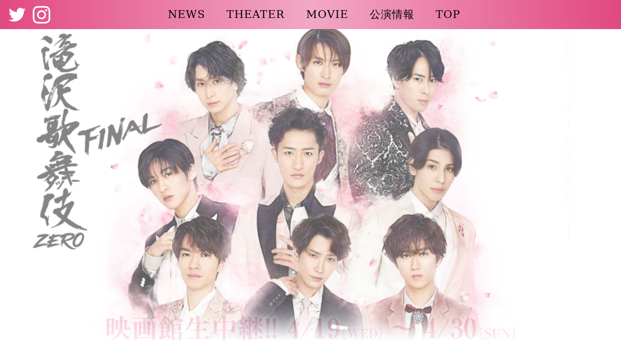

--- FILE ---
content_type: text/html; charset=UTF-8
request_url: https://movies.shochiku.co.jp/takizawakabuki-zero-final-lv/
body_size: 2060
content:
<!doctype html>
<html lang="ja">
<head>
<meta charset="UTF-8">

<!-- Google Tag Manager -->
<script>(function(w,d,s,l,i){w[l]=w[l]||[];w[l].push({'gtm.start':
new Date().getTime(),event:'gtm.js'});var f=d.getElementsByTagName(s)[0],
j=d.createElement(s),dl=l!='dataLayer'?'&l='+l:'';j.async=true;j.src=
'https://www.googletagmanager.com/gtm.js?id='+i+dl;f.parentNode.insertBefore(j,f);
})(window,document,'script','dataLayer','GTM-TL4FR6Z');</script>
<!-- End Google Tag Manager -->

<title>『滝沢歌舞伎ZERO FINAL 映画館生中継!!』4月19日（水）～30日（日）</title>

<meta http-equiv="content-language" content="ja">

<meta name="robots" content="index,nofollow" >
<meta property="og:title" content="『滝沢歌舞伎ZERO FINAL 映画館生中継!!』4月19日（水）～30日（日）">
<meta property="og:description" content="新橋演舞場で行われている本公演のライブ映像を、日本全国の上映映画館に配信するライブビューイング【生中継】開催決定！">
<meta property="og:type" content="movie">
<meta property="og:url" content="https://movies.shochiku.co.jp/takizawakabuki-zero-final-lv/">
<meta property="og:image" content="https://movies.shochiku.co.jp/takizawakabuki-zero-final-lv/images/og3.png">

<meta name="description" content="新橋演舞場で行われている本公演のライブ映像を、日本全国の上映映画館に配信するライブビューイング【生中継】開催決定！">

<meta name="twitter:card" content="summary_large_image">
<meta name="twitter:site" content="@tkz2020_movie">

<link href="favicon.ico" rel="shortcut icon">
<link rel="apple-touch-icon" sizes="180x180" href="apple-touch-icon.png">

<!-- css -->
<link rel="stylesheet" href="css/style.css">
<link rel="stylesheet" href="css/common2.css">
<link rel="stylesheet" href="css/top_pc2.css" media="all and (min-width: 376px)">
<link rel="stylesheet" href="css/top_sp2.css?v=230419" media="all and (max-width: 375px)">

</head>

<body oncontextmenu="return false;">

<!-- Google Tag Manager (noscript) -->
<noscript><iframe src="https://www.googletagmanager.com/ns.html?id=GTM-TL4FR6Z"
height="0" width="0" style="display:none;visibility:hidden"></iframe></noscript>
<!-- End Google Tag Manager (noscript) -->


<!-- loading -->
<div id="loader-bg">
<div id="loader"></div>
</div>
<!-- loading end -->


<div id="wrap">

<div id="menuBtn"></div>
<div id="menuBtn2"></div>
<div id="menuAll">
<div id="iTwitter"><a href="https://twitter.com/tkz2020_movie" target="_blank"></a></div>
<div id="iInstagram"><a href="https://www.instagram.com/tkz2020_movie/" target="_blank"></a></div>
<div id="menu">
<ul>
<li><a href="https://movies.shochiku.co.jp/takizawakabuki-zero-final-lv/news/">NEWS</a></li>
<li><a href="https://eigakan.org/theaterpage/schedule.php?t=takizawakabukizerofinallv" target="_blank" class="menuOff">THEATER</a></li>
<li><a href="#movie" class="menuOff">MOVIE</a></li>
<li><a href="https://www.shochiku.co.jp/play/schedules/detail/takizawakabuki_zero_final/" target="_blank" class="menuOff">公演情報</a></li>
<li><a href="#wrap" class="menuOff">TOP</a></li>
</ul> 
</div>
</div>

<div id="contentAll">

<div id="content">
<h1 id="logo">滝沢歌舞伎ZERO FINAL</h1>
<h2 id="roadshow">「滝沢歌舞伎ZERO FINAL 映画館生中継!!」開催決定！4.19（WED）〜4.30（SUN）</h2>
<h3 id="catch">感動のフィナーレを映画館で−−</h3>
<div id="main"></div>
</div>


<div id="movie" name="movie" class="linkLabel"></div>
<section id="movieArea">
<div id="topmovarea">
<div class="movie">
<div class="inner">
<iframe class="iframe" src="https://www.youtube.com/embed/3RrLlBggP_A?autoplay=1&mute=0&rel=0&showinfo=0" frameborder="0" allowfullscreen></iframe>
</div>
<ul class="tab_area">
<li class="tab_label wide3"><a href="3RrLlBggP_A" class="moviechange active" for="tab1">予告</a></li>
<li class="tab_label wide3dan2"><a href="1prL3w6sQzc" class="moviechange" for="tab2">スペシャル<br class="sp">予告</a></li>
<li class="tab_label wide3"><a href="Ru7-fXKomcI" class="moviechange" for="tab3">特報</a></li>
</ul>
</div>
</div>
</section>




<footer>
<div id="billing">Eternal Producer ジャニー喜多川
主演・演出 Snow Man
岩本照　深澤辰哉　ラウール　渡辺翔太　向井康二　阿部亮平　目黒蓮　宮舘涼太　佐久間大介</div>
<div id="shareTxt"><a href="https://twitter.com/share?url=https://movies.shochiku.co.jp/takizawakabuki-zero-final-lv/&text=『滝沢歌舞伎ZERO FINAL 映画館生中継!!』2023年4月19日（水）～30日（日）&hashtags=滝沢歌舞伎ゼロファイナル,映画館生中継" rel="nofollow" target="_blank">TWEET</a>　<a href="https://social-plugins.line.me/lineit/share?url=https://movies.shochiku.co.jp/takizawakabuki-zero-final-lv/">LINE</a>　<a class="btn-facebook" href="https://www.facebook.com/share.php?u=https://movies.shochiku.co.jp/takizawakabuki-zero-final-lv/" rel="nofollow" target="_blank">SHARE</a></div>
</footer>

</div>
</div>


<!-- js -->
<script src="js/jquery-3.6.0.min.js"></script>
<script src="js/contents.js"></script>

</body>
</html>


--- FILE ---
content_type: text/css
request_url: https://movies.shochiku.co.jp/takizawakabuki-zero-final-lv/css/common2.css
body_size: 477
content:
* { margin: 0; padding: 0; border: 0; outline: 0; }
html { height: 100%; overflow : auto;
-webkit-backface-visibility: hidden;
backface-visibility: hidden;
}

h1,h2,h3,h4{
text-indent:-999999px;
position:absolute;
}

.no-wrap { display: inline-block;}
.no-space{ letter-spacing: -3px;}


/*---------------------------------------------

loading

----------------------------------------------*/

#loader {
background: url("../images/loading.svg") no-repeat center;
background-size: contain;
width: 40px;
height: 40px;
position: fixed;
top: 50%;
left: 50%;
margin-top: -20px;
margin-left: -20px;
z-index: 200;
opacity: 0.3;
}

#loader-bg {
width: 100%;
height: 100%;
background: #fff;
position: fixed;
top: 0px;
left: 0px;
z-index: 150;
}

a{ transition: all 0.5s ease; text-decoration: none;}
a:link {color: #ff2e6e;}
a:visited {color: #ff2e6e;}
a:hover {color: #ff771d;}
a:active {color: #ffb400;}

a img{border:0;}
a:hover {opacity:0.7;} 

a:focus{ outline: none;}




/*---------------------------------------------

ef

----------------------------------------------*/

.ef-fade {
opacity: 0;
transition: .8s linear 0.2s;
}

.fade {
opacity: 1.0;
transform: translate(0, 0);
transform: scale(1, 1);
}



/*---------------------------------------------

print

----------------------------------------------*/

@media print {
	body {
	display: none !important;
}
}


--- FILE ---
content_type: text/css
request_url: https://movies.shochiku.co.jp/takizawakabuki-zero-final-lv/css/top_pc2.css
body_size: 1227
content:
body {
background: #fff;
color: #000;
font-family: YuMincho, "Yu Mincho", "Hiragino Mincho ProN", "serif";
width: 100%;
height:100%;
font-size: 14px;
line-height:2.2em;
margin: 0px;
}


#wrap{
width: 100%; height: 100%;
min-width:1200px;
min-height: 700px;
}

.linkLabel{
padding-top: 60px;
margin-top: -60px;
}

.sp{ display: none;}

@keyframes  fadeanm {
0% {opacity: 0;}
100% {opacity: 1;}
}

@keyframes  scaleanm {
0% { transform: scale(1.1,1.1); opacity: 0;}
100% { transform: scale(1,1); opacity: 1;}
}


/*---------------------------------------------

main

----------------------------------------------*/

#contentAll{
background: #fff;
width: 100%;
}

#content{
width: 100%; height: 100vh;
position: relative;
overflow: hidden;
min-height: 700px;
max-height: 950px;
}

#logo{
background: url("../images/newtop/logo_pc.png") no-repeat center;
background-size: contain;
width: 19.66%; height: 60.8%;
position: absolute;
top: 10%; right: 74.46%;
z-index: 2;
animation: scaleanm 2s ease 1.5s forwards;
opacity: 0;
}

#roadshow{
background: url("../images/newtop/roadshow_pc.png") no-repeat center;
background-size: contain;
width: 68%; height: 12.25%;
position: absolute;
bottom: 0; left: 16%;
z-index: 2;
animation: fadeanm 2s ease 1.8s forwards;
opacity: 0;
}

#catch{
background: url("../images/newtop/catch_pc.png") no-repeat center;
background-size: contain;
width: 11%; height: 59%;
position: absolute;
top: 10%; left: 86%;
z-index: 2;
animation: fadeanm 2s ease 2s forwards;
opacity: 0;
}

#main{
background: url("../images/newtop/img_main_pc.jpg") no-repeat center;
background-size: auto 100%;
width: 100%; height: 100%;
position: absolute;
top: 0; left: 0;
z-index: 1;
animation: scaleanm 4s ease .5s forwards;
opacity: 0;
}


/*---------------------------------------------

menu

----------------------------------------------*/

#menuAll{
background: linear-gradient(to left, #e14981 0%, #f2a8c5 50%, #e14981 100%);
width: 100%; height: 60px;
position: fixed;
top: 0; left: 0;
z-index: 15;
}


#menu{
width: 100%; min-width: 1200px;
padding: 0px;
overflow: hidden;
position: relative;
margin: 0;
}

#menu ul {
list-style: none outside none;
margin: 0;
padding: 0;
position: relative;
float: left;
left: 50%;
}

#menu ul li {
height: 60px;
line-height: 60px;
margin: 0 0 5px;
padding: 0 15px;
position: relative;
transition: all 0.3s ease;
text-indent: 1em;
cursor: pointer;
float: left;
left: -50%;
}

#menu ul li a{
width: 100%; height: 100%;
display: block;
font-size: 22px;
color: #000;
text-decoration: none;
letter-spacing: 1px;
}

#menu ul li a:hover{
opacity: 1;
color: #fff;
}


/*---------------------------------------------

sns

----------------------------------------------*/

#iTwitter{
background: url("../images/newtop/i_twitter.png") no-repeat center;
background-size: 45px auto;
width: 60px; height: 60px;
position: fixed;
top: 0; left: 5px;
z-index: 20;
}

#iInstagram{
background: url("../images/newtop/i_instagram.png") no-repeat center;
background-size: 45px auto;
width: 60px; height: 60px;
position: fixed;
top: 0; left: 55px;
z-index: 20;
}

#iTwitter a,#iInstagram a{
width: 100%; height: 100%;
display: block;
}

#iTwitter:hover,#iInstagram:hover{
opacity: 0.7;
}


/*---------------------------------------------

movie

----------------------------------------------*/

#movieArea{
background: url("../images/newtop/bg_trailer_pc.jpg") no-repeat left top;
background-size: cover;
width: 100%;
padding: 60px 0;
}


#topmovarea{
width:1040px;
margin:0 auto;
padding: 0;
line-height: 0;
}

#topmovarea .movie {
width: 1040px;
margin: 0 auto;
}

#topmovarea .movie .inner {
background: #000;
position: relative;
width: 1040px;
height: 585px;
overflow: hidden;
margin: 0 auto;
padding: 0;
}

#topmovarea .movie .inner iframe {
width: 1040px;
height: 585px;
}

#topmovarea .movie .tab_area {
width: 1040px;
height: 42px;
display: flex;
flex-wrap: wrap;
margin-: 0 auto;
}

#topmovarea .movie .tab_area li {
text-align: center;
font-size: 16px;
font-weight: 600;
margin: 0;
border: 1px solid #fff;
border-top: 1px solid #fff;
letter-spacing: 1px;
}

#topmovarea .movie .tab_area li a{
background: linear-gradient(to left, #e14981, #f2a8c5);
display: block;
width: 518px;
line-height: 40px;
text-decoration: none;
letter-spacing: 1px;
color: #fff;
padding: 0;
float: left;
}

#topmovarea .movie .tab_area li.wide3 a,
#topmovarea .movie .tab_area li.wide3dan2 a{
background: linear-gradient(to top, #ed8bb0, #e86f9c);
display: block;
width: 344.66px;
line-height: 40px;
text-decoration: none;
letter-spacing: 1px;
color: #fff;
padding: 0;
float: left;
}

#topmovarea .movie .tab_area li a.active{
background: #db1954;
color: #fff;
}



/*---------------------------------------------

footer

----------------------------------------------*/

#billing{
background: url("../images/newtop/billing_pc.png") no-repeat center;
background-size: contain;
width: 1000px; height: 200px;
margin: 0 auto;
text-indent:-999999px;
overflow: hidden;
}

footer{
width: 100%;
padding: 50px 0;
}

#shareTxt{
width: 300px;
margin: 70px auto;
font-size: 16px;
line-height: 1em;
text-align: center;
}

#shareTxt a{
text-decoration: none;
color: #e14981;
}

--- FILE ---
content_type: text/css
request_url: https://movies.shochiku.co.jp/takizawakabuki-zero-final-lv/css/top_sp2.css?v=230419
body_size: 1233
content:
body {
background: #fff;
color: #000;
font-family: YuMincho, "Yu Mincho", "Hiragino Mincho ProN", "serif";
width: 100%;
height:100%;
font-size: 14px;
line-height:2.2em;
margin: 0px;
}


#wrap{
width: 100%; height: 100%;
}

.linkLabel{
padding-top: 50px;
margin-top: -50px;
}

.pc{ display: none;}

@keyframes  fadeanm {
0% {opacity: 0;}
100% {opacity: 1;}
}

@keyframes  scaleanm {
0% { transform: scale(1.1,1.1); opacity: 0;}
100% { transform: scale(1,1); opacity: 1;}
}


/*---------------------------------------------

main

----------------------------------------------*/

#contentAll{ width: 100%;}

#content{
width: 375px; height: 625px;
position: relative;
overflow: hidden;
}

#logo{
background: url("../images/newtop/logo_sp2.png") no-repeat center;
background-size: contain;
width: 375px; height: 115px;
position: absolute;
top: 420px; left: 0;
z-index: 2;
animation: scaleanm 2s ease 1.5s forwards;
opacity: 0;
}

#roadshow{
background: url("../images/newtop/roadshow_sp.png") no-repeat center top;
background-size: contain;
width: 375px; height: 625px;
position: absolute;
top: 0; left: 0;
z-index: 2;
animation: fadeanm 2s ease 1.8s forwards;
opacity: 0;
}

#catch{
background: url("../images/newtop/catch_sp.png") no-repeat center;
background-size: contain;
width: 375px; height: 625px;
position: absolute;
top: 10px; left: 0;
z-index: 2;
animation: fadeanm 2s ease 2s forwards;
opacity: 0;
}

#main{
background: url("../images/newtop/img_main_sp.jpg") no-repeat center top 10px;
background-size: 100% auto;
width: 375px; height: 625px;
position: absolute;
top: 0; left: 0;
z-index: 1;
animation: scaleanm 4s ease .5s forwards;
opacity: 0;
}


/*---------------------------------------------

menu

----------------------------------------------*/

#menuAll{
background: linear-gradient(to left, #e14981 0%, #f2a8c5 50%, #e14981 100%);
width: 100%; height: 50px;
position: fixed;
top: 0; left: 0;
z-index: 15;
}

#menuBtn{
background: url("../images/nav/btn_menu01.png") no-repeat;
background-size: contain;
width: 50px; height: 50px;
cursor: pointer;
position: fixed;
top: 0; left: 0;
z-index: 50;
}

#menuBtn2{
background:url("../images/nav/btn_menu02.png") no-repeat;
background-size:100% 100%;
width: 50px; height: 50px;
cursor: pointer;
position: fixed;
top: 0; left: 0;
z-index: 55;
display: none;
}

#menu{
background: linear-gradient(to left, #e14981 0%, #f2a8c5 50%, #e14981 100%);
width: 100%;
overflow: hidden;
position: fixed;
top: 50px; left: 0;
z-index: 16;
display: none;
overflow-y: auto;
}

#menu ul {
list-style: none outside none;
margin: 0;
padding: 0;
position: relative;
left: 50%;
}

#menu ul li {
position: relative;
left: -50%;
transition: all 0.3s ease;
text-align: center;
}

#menu ul li a{
width: 100%; height: 50px;
display: block;
font-size: 20px;
line-height: 50px;
color: #000;
text-decoration: none;
border-top: 1px solid #fff;
}


/*---------------------------------------------

sns

----------------------------------------------*/

#iTwitter{
background: url("../images/newtop/i_twitter.png") no-repeat center;
background-size: 35px auto;
width: 40px; height: 40px;
position: fixed;
top: 5px; right: 45px;
z-index: 10;
}

#iInstagram{
background: url("../images/newtop/i_instagram.png") no-repeat center;
background-size: 35px auto;
width: 40px; height: 40px;
position: fixed;
top: 5px; right: 5px;
z-index: 10;
}

#iTwitter a,#iInstagram a{
width: 100%; height: 100%;
display: block;
}


/*---------------------------------------------

movie

----------------------------------------------*/

#movieArea{
background: url("../images/newtop/bg_trailer_sp.jpg") no-repeat left top;
background-size: cover;
width: 100%;
padding: 30px 0;
margin: 0 0 30px;
}


#topmovarea{
width: 100%;
margin:0 auto;
padding: 0;
line-height: 0;
}

#topmovarea .movie {
width: 320px;
margin: 0 auto;
}

#topmovarea .movie .inner {
background: #000;
position: relative;
width: 320px;
height: 180px;
overflow: hidden;
margin: 0 auto;
padding: 0;
}

#topmovarea .movie .inner iframe {
width: 320px;
height: 180px;
}

#topmovarea .movie .tab_area {
height: 42px;
display: flex;
flex-wrap: wrap;
margin-: 0 auto;
justify-content: center;
}

#topmovarea .movie .tab_area li {
text-align: center;
font-weight: 600;
margin: 0;
border: 1px solid #fff;
border-top: 1px solid #fff;
letter-spacing: 1px;
}

#topmovarea .movie .tab_area li a{
background: linear-gradient(to top, #ed8bb0, #e86f9c);
display: block;
width: 158px;
font-size: 16px;
line-height: 40px;
text-decoration: none;
letter-spacing: 1px;
color: #fff;
padding: 0;
float: left;
}

#topmovarea .movie .tab_area li.wide3 a{
background: linear-gradient(to top, #ed8bb0, #e86f9c);
display: block;
font-size: 16px;
width: 104px;
line-height: 40px;
text-decoration: none;
letter-spacing: 1px;
color: #fff;
padding: 0;
float: left;
}

#topmovarea .movie .tab_area li.wide3dan2 a{
background: linear-gradient(to top, #ed8bb0, #e86f9c);
display: block;
font-size: 13px;
width: 104px;
line-height: 15px;
padding: 5px 0;
text-decoration: none;
letter-spacing: 1px;
color: #fff;
float: left;
}

#topmovarea .movie .tab_area li a.active{
background: #db1954;
color: #fff;
}


/*---------------------------------------------

footer

----------------------------------------------*/

#billing{
background: url("../images/newtop/billing_sp.png") no-repeat center;
background-size: contain;
width: 375px; height: 200px;
margin: 0 auto;
text-indent:-999999px;
overflow: hidden;
}


footer{
width: 100%;
padding: 0 0 80px;
}

#shareTxt{
width: 375px;
padding: 50px 0 0;
text-align: center;
font-size: 16px;
line-height: 1em;
}

#shareTxt a{
text-decoration: none;
color: #e14981;
}

--- FILE ---
content_type: application/javascript
request_url: https://movies.shochiku.co.jp/takizawakabuki-zero-final-lv/js/contents.js
body_size: 1173
content:
 $('a[href^="#"]').click(function(){
   var speed = 500;　//スクロールスピード
   var href= $(this).attr("href");
   var target = $(href == "#" || href == "" ? 'html' : href);
   var position = target.offset().top;
   $("html, body").animate({scrollTop:position}, speed, "swing");
   return false;
 });
 

if ((navigator.userAgent.indexOf('iPhone') > 0) || navigator.userAgent.indexOf('iPod') > 0 || navigator.userAgent.indexOf('Android') > 0) {
        document.write('<meta name="viewport" content="width=375">');
    }else{
        document.write('<meta name="viewport" content="width=device-width, initial-scale=1.0">');
}


// font

  (function(d) {
    var config = {
      kitId: 'tax0pmc',
      scriptTimeout: 3000,
      async: true
    },
    h=d.documentElement,t=setTimeout(function(){h.className=h.className.replace(/\bwf-loading\b/g,"")+" wf-inactive";},config.scriptTimeout),tk=d.createElement("script"),f=false,s=d.getElementsByTagName("script")[0],a;h.className+=" wf-loading";tk.src='https://use.typekit.net/'+config.kitId+'.js';tk.async=true;tk.onload=tk.onreadystatechange=function(){a=this.readyState;if(f||a&&a!="complete"&&a!="loaded")return;f=true;clearTimeout(t);try{Typekit.load(config)}catch(e){}};s.parentNode.insertBefore(tk,s)
  })(document);


//loading

$(function() {
var h = $(window).height(); 
$('#wrap').css('display','none'); 
$('#loader-bg').height(h).css('display','block');
$('#loader-bg').delay(1000).fadeOut(700); 
$('#loading').delay(700).fadeOut(500,function(){
}); 
$('#wrap').css('display', 'block'); 
});



jQuery(document).ready(function($) {

    if (window.matchMedia( '(min-width: 376px)' ).matches) {
    

    } else {
$(function(){
    $("#menuBtn,#menuBtn2,.menuOff").click(function () {
        $("#menuBtn2,#menuBtn").fadeToggle(100);
		$("#menu").slideToggle(300);
	});
    });
    };
});



// trailer

$(function(){
	$(".moviechange").click(function(){
    var id = $(this).attr('href');
    $(".iframe").attr("src","https://www.youtube.com/embed/" + id );
    $(".iframe").attr("href","https://www.youtube.com/embed/" + id );
    return false;
	});
});
$(function(){
	$(".tab_label a").on("click",function(){
		var $th = $(this).index();
		$(".tab_label a").removeClass("active");
		$(".tab_panel a").removeClass("active");
		$(this).addClass("active");
		$(".tab_panel").eq($th).addClass("active");
	});
});


$(function(){
$(document).ready(function(){
$(".iframe").colorbox({iframe:true,href:"trailer_top.html", width:"1040", height:"677",opacity : 1,scrolling:false});
});
});


$(function() {
	$('.ef-fade').on('inview', function(event, isInView, visiblePartX, visiblePartY) {
	console.log(isInView);
	if(isInView){
		$(this).stop().addClass('fade');
	}
	else{
		$(this).stop().removeClass('fade');
	}
});
});
